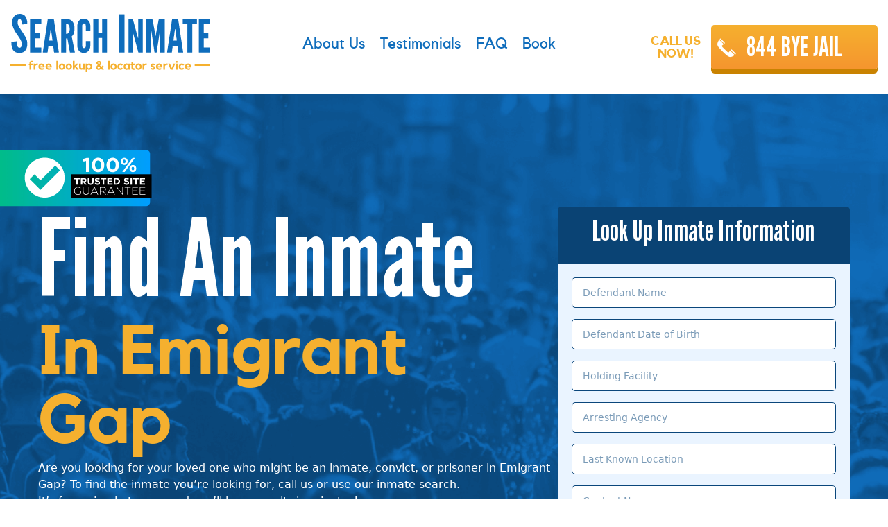

--- FILE ---
content_type: text/html; charset=UTF-8
request_url: https://searchinmate.com/locator/emigrant-gap/
body_size: 16494
content:
<!DOCTYPE html>
<html lang="en-US">
<head >
<meta charset="UTF-8" />
<script type="text/javascript">
/* <![CDATA[ */
 var gform;gform||(document.addEventListener("gform_main_scripts_loaded",function(){gform.scriptsLoaded=!0}),window.addEventListener("DOMContentLoaded",function(){gform.domLoaded=!0}),gform={domLoaded:!1,scriptsLoaded:!1,initializeOnLoaded:function(o){gform.domLoaded&&gform.scriptsLoaded?o():!gform.domLoaded&&gform.scriptsLoaded?window.addEventListener("DOMContentLoaded",o):document.addEventListener("gform_main_scripts_loaded",o)},hooks:{action:{},filter:{}},addAction:function(o,n,r,t){gform.addHook("action",o,n,r,t)},addFilter:function(o,n,r,t){gform.addHook("filter",o,n,r,t)},doAction:function(o){gform.doHook("action",o,arguments)},applyFilters:function(o){return gform.doHook("filter",o,arguments)},removeAction:function(o,n){gform.removeHook("action",o,n)},removeFilter:function(o,n,r){gform.removeHook("filter",o,n,r)},addHook:function(o,n,r,t,i){null==gform.hooks[o][n]&&(gform.hooks[o][n]=[]);var e=gform.hooks[o][n];null==i&&(i=n+"_"+e.length),gform.hooks[o][n].push({tag:i,callable:r,priority:t=null==t?10:t})},doHook:function(n,o,r){var t;if(r=Array.prototype.slice.call(r,1),null!=gform.hooks[n][o]&&((o=gform.hooks[n][o]).sort(function(o,n){return o.priority-n.priority}),o.forEach(function(o){"function"!=typeof(t=o.callable)&&(t=window[t]),"action"==n?t.apply(null,r):r[0]=t.apply(null,r)})),"filter"==n)return r[0]},removeHook:function(o,n,t,i){var r;null!=gform.hooks[o][n]&&(r=(r=gform.hooks[o][n]).filter(function(o,n,r){return!!(null!=i&&i!=o.tag||null!=t&&t!=o.priority)}),gform.hooks[o][n]=r)}}); 
/* ]]> */
</script>

<meta name="description" content="Use our fast &amp; free California inmate locator to find an inmate in Emigrant Gap.  Get detailed prisoner information in minutes." />
<meta name="viewport" content="width=device-width, initial-scale=1" />
<title>Find An Inmate in Emigrant Gap, California &#8211; SearchInmate.com</title>
<meta name='robots' content='max-image-preview:large' />
<link rel='dns-prefetch' href='//cdn.jsdelivr.net' />
<link rel='dns-prefetch' href='//fonts.googleapis.com' />
<link rel="alternate" type="application/rss+xml" title=" &raquo; Feed" href="https://searchinmate.com/feed/" />
<link rel="alternate" type="application/rss+xml" title=" &raquo; Comments Feed" href="https://searchinmate.com/comments/feed/" />
<link rel="alternate" title="oEmbed (JSON)" type="application/json+oembed" href="https://searchinmate.com/wp-json/oembed/1.0/embed?url=https%3A%2F%2Fsearchinmate.com%2Flocator%2Femigrant-gap%2F" />
<link rel="alternate" title="oEmbed (XML)" type="text/xml+oembed" href="https://searchinmate.com/wp-json/oembed/1.0/embed?url=https%3A%2F%2Fsearchinmate.com%2Flocator%2Femigrant-gap%2F&#038;format=xml" />
<link rel="canonical" href="https://searchinmate.com/locator/emigrant-gap/" />
<style id='wp-img-auto-sizes-contain-inline-css' type='text/css'>
img:is([sizes=auto i],[sizes^="auto," i]){contain-intrinsic-size:3000px 1500px}
/*# sourceURL=wp-img-auto-sizes-contain-inline-css */
</style>
<link rel='stylesheet' id='local-seo-help-css' href='https://searchinmate.com/wp-content/themes/search-inmate/style.css?ver=1.0.0' type='text/css' media='all' />
<style id='wp-emoji-styles-inline-css' type='text/css'>

	img.wp-smiley, img.emoji {
		display: inline !important;
		border: none !important;
		box-shadow: none !important;
		height: 1em !important;
		width: 1em !important;
		margin: 0 0.07em !important;
		vertical-align: -0.1em !important;
		background: none !important;
		padding: 0 !important;
	}
/*# sourceURL=wp-emoji-styles-inline-css */
</style>
<style id='wp-block-library-inline-css' type='text/css'>
:root{--wp-block-synced-color:#7a00df;--wp-block-synced-color--rgb:122,0,223;--wp-bound-block-color:var(--wp-block-synced-color);--wp-editor-canvas-background:#ddd;--wp-admin-theme-color:#007cba;--wp-admin-theme-color--rgb:0,124,186;--wp-admin-theme-color-darker-10:#006ba1;--wp-admin-theme-color-darker-10--rgb:0,107,160.5;--wp-admin-theme-color-darker-20:#005a87;--wp-admin-theme-color-darker-20--rgb:0,90,135;--wp-admin-border-width-focus:2px}@media (min-resolution:192dpi){:root{--wp-admin-border-width-focus:1.5px}}.wp-element-button{cursor:pointer}:root .has-very-light-gray-background-color{background-color:#eee}:root .has-very-dark-gray-background-color{background-color:#313131}:root .has-very-light-gray-color{color:#eee}:root .has-very-dark-gray-color{color:#313131}:root .has-vivid-green-cyan-to-vivid-cyan-blue-gradient-background{background:linear-gradient(135deg,#00d084,#0693e3)}:root .has-purple-crush-gradient-background{background:linear-gradient(135deg,#34e2e4,#4721fb 50%,#ab1dfe)}:root .has-hazy-dawn-gradient-background{background:linear-gradient(135deg,#faaca8,#dad0ec)}:root .has-subdued-olive-gradient-background{background:linear-gradient(135deg,#fafae1,#67a671)}:root .has-atomic-cream-gradient-background{background:linear-gradient(135deg,#fdd79a,#004a59)}:root .has-nightshade-gradient-background{background:linear-gradient(135deg,#330968,#31cdcf)}:root .has-midnight-gradient-background{background:linear-gradient(135deg,#020381,#2874fc)}:root{--wp--preset--font-size--normal:16px;--wp--preset--font-size--huge:42px}.has-regular-font-size{font-size:1em}.has-larger-font-size{font-size:2.625em}.has-normal-font-size{font-size:var(--wp--preset--font-size--normal)}.has-huge-font-size{font-size:var(--wp--preset--font-size--huge)}.has-text-align-center{text-align:center}.has-text-align-left{text-align:left}.has-text-align-right{text-align:right}.has-fit-text{white-space:nowrap!important}#end-resizable-editor-section{display:none}.aligncenter{clear:both}.items-justified-left{justify-content:flex-start}.items-justified-center{justify-content:center}.items-justified-right{justify-content:flex-end}.items-justified-space-between{justify-content:space-between}.screen-reader-text{border:0;clip-path:inset(50%);height:1px;margin:-1px;overflow:hidden;padding:0;position:absolute;width:1px;word-wrap:normal!important}.screen-reader-text:focus{background-color:#ddd;clip-path:none;color:#444;display:block;font-size:1em;height:auto;left:5px;line-height:normal;padding:15px 23px 14px;text-decoration:none;top:5px;width:auto;z-index:100000}html :where(.has-border-color){border-style:solid}html :where([style*=border-top-color]){border-top-style:solid}html :where([style*=border-right-color]){border-right-style:solid}html :where([style*=border-bottom-color]){border-bottom-style:solid}html :where([style*=border-left-color]){border-left-style:solid}html :where([style*=border-width]){border-style:solid}html :where([style*=border-top-width]){border-top-style:solid}html :where([style*=border-right-width]){border-right-style:solid}html :where([style*=border-bottom-width]){border-bottom-style:solid}html :where([style*=border-left-width]){border-left-style:solid}html :where(img[class*=wp-image-]){height:auto;max-width:100%}:where(figure){margin:0 0 1em}html :where(.is-position-sticky){--wp-admin--admin-bar--position-offset:var(--wp-admin--admin-bar--height,0px)}@media screen and (max-width:600px){html :where(.is-position-sticky){--wp-admin--admin-bar--position-offset:0px}}

/*# sourceURL=wp-block-library-inline-css */
</style><style id='global-styles-inline-css' type='text/css'>
:root{--wp--preset--aspect-ratio--square: 1;--wp--preset--aspect-ratio--4-3: 4/3;--wp--preset--aspect-ratio--3-4: 3/4;--wp--preset--aspect-ratio--3-2: 3/2;--wp--preset--aspect-ratio--2-3: 2/3;--wp--preset--aspect-ratio--16-9: 16/9;--wp--preset--aspect-ratio--9-16: 9/16;--wp--preset--color--black: #000000;--wp--preset--color--cyan-bluish-gray: #abb8c3;--wp--preset--color--white: #ffffff;--wp--preset--color--pale-pink: #f78da7;--wp--preset--color--vivid-red: #cf2e2e;--wp--preset--color--luminous-vivid-orange: #ff6900;--wp--preset--color--luminous-vivid-amber: #fcb900;--wp--preset--color--light-green-cyan: #7bdcb5;--wp--preset--color--vivid-green-cyan: #00d084;--wp--preset--color--pale-cyan-blue: #8ed1fc;--wp--preset--color--vivid-cyan-blue: #0693e3;--wp--preset--color--vivid-purple: #9b51e0;--wp--preset--gradient--vivid-cyan-blue-to-vivid-purple: linear-gradient(135deg,rgb(6,147,227) 0%,rgb(155,81,224) 100%);--wp--preset--gradient--light-green-cyan-to-vivid-green-cyan: linear-gradient(135deg,rgb(122,220,180) 0%,rgb(0,208,130) 100%);--wp--preset--gradient--luminous-vivid-amber-to-luminous-vivid-orange: linear-gradient(135deg,rgb(252,185,0) 0%,rgb(255,105,0) 100%);--wp--preset--gradient--luminous-vivid-orange-to-vivid-red: linear-gradient(135deg,rgb(255,105,0) 0%,rgb(207,46,46) 100%);--wp--preset--gradient--very-light-gray-to-cyan-bluish-gray: linear-gradient(135deg,rgb(238,238,238) 0%,rgb(169,184,195) 100%);--wp--preset--gradient--cool-to-warm-spectrum: linear-gradient(135deg,rgb(74,234,220) 0%,rgb(151,120,209) 20%,rgb(207,42,186) 40%,rgb(238,44,130) 60%,rgb(251,105,98) 80%,rgb(254,248,76) 100%);--wp--preset--gradient--blush-light-purple: linear-gradient(135deg,rgb(255,206,236) 0%,rgb(152,150,240) 100%);--wp--preset--gradient--blush-bordeaux: linear-gradient(135deg,rgb(254,205,165) 0%,rgb(254,45,45) 50%,rgb(107,0,62) 100%);--wp--preset--gradient--luminous-dusk: linear-gradient(135deg,rgb(255,203,112) 0%,rgb(199,81,192) 50%,rgb(65,88,208) 100%);--wp--preset--gradient--pale-ocean: linear-gradient(135deg,rgb(255,245,203) 0%,rgb(182,227,212) 50%,rgb(51,167,181) 100%);--wp--preset--gradient--electric-grass: linear-gradient(135deg,rgb(202,248,128) 0%,rgb(113,206,126) 100%);--wp--preset--gradient--midnight: linear-gradient(135deg,rgb(2,3,129) 0%,rgb(40,116,252) 100%);--wp--preset--font-size--small: 13px;--wp--preset--font-size--medium: 20px;--wp--preset--font-size--large: 36px;--wp--preset--font-size--x-large: 42px;--wp--preset--spacing--20: 0.44rem;--wp--preset--spacing--30: 0.67rem;--wp--preset--spacing--40: 1rem;--wp--preset--spacing--50: 1.5rem;--wp--preset--spacing--60: 2.25rem;--wp--preset--spacing--70: 3.38rem;--wp--preset--spacing--80: 5.06rem;--wp--preset--shadow--natural: 6px 6px 9px rgba(0, 0, 0, 0.2);--wp--preset--shadow--deep: 12px 12px 50px rgba(0, 0, 0, 0.4);--wp--preset--shadow--sharp: 6px 6px 0px rgba(0, 0, 0, 0.2);--wp--preset--shadow--outlined: 6px 6px 0px -3px rgb(255, 255, 255), 6px 6px rgb(0, 0, 0);--wp--preset--shadow--crisp: 6px 6px 0px rgb(0, 0, 0);}:where(.is-layout-flex){gap: 0.5em;}:where(.is-layout-grid){gap: 0.5em;}body .is-layout-flex{display: flex;}.is-layout-flex{flex-wrap: wrap;align-items: center;}.is-layout-flex > :is(*, div){margin: 0;}body .is-layout-grid{display: grid;}.is-layout-grid > :is(*, div){margin: 0;}:where(.wp-block-columns.is-layout-flex){gap: 2em;}:where(.wp-block-columns.is-layout-grid){gap: 2em;}:where(.wp-block-post-template.is-layout-flex){gap: 1.25em;}:where(.wp-block-post-template.is-layout-grid){gap: 1.25em;}.has-black-color{color: var(--wp--preset--color--black) !important;}.has-cyan-bluish-gray-color{color: var(--wp--preset--color--cyan-bluish-gray) !important;}.has-white-color{color: var(--wp--preset--color--white) !important;}.has-pale-pink-color{color: var(--wp--preset--color--pale-pink) !important;}.has-vivid-red-color{color: var(--wp--preset--color--vivid-red) !important;}.has-luminous-vivid-orange-color{color: var(--wp--preset--color--luminous-vivid-orange) !important;}.has-luminous-vivid-amber-color{color: var(--wp--preset--color--luminous-vivid-amber) !important;}.has-light-green-cyan-color{color: var(--wp--preset--color--light-green-cyan) !important;}.has-vivid-green-cyan-color{color: var(--wp--preset--color--vivid-green-cyan) !important;}.has-pale-cyan-blue-color{color: var(--wp--preset--color--pale-cyan-blue) !important;}.has-vivid-cyan-blue-color{color: var(--wp--preset--color--vivid-cyan-blue) !important;}.has-vivid-purple-color{color: var(--wp--preset--color--vivid-purple) !important;}.has-black-background-color{background-color: var(--wp--preset--color--black) !important;}.has-cyan-bluish-gray-background-color{background-color: var(--wp--preset--color--cyan-bluish-gray) !important;}.has-white-background-color{background-color: var(--wp--preset--color--white) !important;}.has-pale-pink-background-color{background-color: var(--wp--preset--color--pale-pink) !important;}.has-vivid-red-background-color{background-color: var(--wp--preset--color--vivid-red) !important;}.has-luminous-vivid-orange-background-color{background-color: var(--wp--preset--color--luminous-vivid-orange) !important;}.has-luminous-vivid-amber-background-color{background-color: var(--wp--preset--color--luminous-vivid-amber) !important;}.has-light-green-cyan-background-color{background-color: var(--wp--preset--color--light-green-cyan) !important;}.has-vivid-green-cyan-background-color{background-color: var(--wp--preset--color--vivid-green-cyan) !important;}.has-pale-cyan-blue-background-color{background-color: var(--wp--preset--color--pale-cyan-blue) !important;}.has-vivid-cyan-blue-background-color{background-color: var(--wp--preset--color--vivid-cyan-blue) !important;}.has-vivid-purple-background-color{background-color: var(--wp--preset--color--vivid-purple) !important;}.has-black-border-color{border-color: var(--wp--preset--color--black) !important;}.has-cyan-bluish-gray-border-color{border-color: var(--wp--preset--color--cyan-bluish-gray) !important;}.has-white-border-color{border-color: var(--wp--preset--color--white) !important;}.has-pale-pink-border-color{border-color: var(--wp--preset--color--pale-pink) !important;}.has-vivid-red-border-color{border-color: var(--wp--preset--color--vivid-red) !important;}.has-luminous-vivid-orange-border-color{border-color: var(--wp--preset--color--luminous-vivid-orange) !important;}.has-luminous-vivid-amber-border-color{border-color: var(--wp--preset--color--luminous-vivid-amber) !important;}.has-light-green-cyan-border-color{border-color: var(--wp--preset--color--light-green-cyan) !important;}.has-vivid-green-cyan-border-color{border-color: var(--wp--preset--color--vivid-green-cyan) !important;}.has-pale-cyan-blue-border-color{border-color: var(--wp--preset--color--pale-cyan-blue) !important;}.has-vivid-cyan-blue-border-color{border-color: var(--wp--preset--color--vivid-cyan-blue) !important;}.has-vivid-purple-border-color{border-color: var(--wp--preset--color--vivid-purple) !important;}.has-vivid-cyan-blue-to-vivid-purple-gradient-background{background: var(--wp--preset--gradient--vivid-cyan-blue-to-vivid-purple) !important;}.has-light-green-cyan-to-vivid-green-cyan-gradient-background{background: var(--wp--preset--gradient--light-green-cyan-to-vivid-green-cyan) !important;}.has-luminous-vivid-amber-to-luminous-vivid-orange-gradient-background{background: var(--wp--preset--gradient--luminous-vivid-amber-to-luminous-vivid-orange) !important;}.has-luminous-vivid-orange-to-vivid-red-gradient-background{background: var(--wp--preset--gradient--luminous-vivid-orange-to-vivid-red) !important;}.has-very-light-gray-to-cyan-bluish-gray-gradient-background{background: var(--wp--preset--gradient--very-light-gray-to-cyan-bluish-gray) !important;}.has-cool-to-warm-spectrum-gradient-background{background: var(--wp--preset--gradient--cool-to-warm-spectrum) !important;}.has-blush-light-purple-gradient-background{background: var(--wp--preset--gradient--blush-light-purple) !important;}.has-blush-bordeaux-gradient-background{background: var(--wp--preset--gradient--blush-bordeaux) !important;}.has-luminous-dusk-gradient-background{background: var(--wp--preset--gradient--luminous-dusk) !important;}.has-pale-ocean-gradient-background{background: var(--wp--preset--gradient--pale-ocean) !important;}.has-electric-grass-gradient-background{background: var(--wp--preset--gradient--electric-grass) !important;}.has-midnight-gradient-background{background: var(--wp--preset--gradient--midnight) !important;}.has-small-font-size{font-size: var(--wp--preset--font-size--small) !important;}.has-medium-font-size{font-size: var(--wp--preset--font-size--medium) !important;}.has-large-font-size{font-size: var(--wp--preset--font-size--large) !important;}.has-x-large-font-size{font-size: var(--wp--preset--font-size--x-large) !important;}
/*# sourceURL=global-styles-inline-css */
</style>

<style id='classic-theme-styles-inline-css' type='text/css'>
/*! This file is auto-generated */
.wp-block-button__link{color:#fff;background-color:#32373c;border-radius:9999px;box-shadow:none;text-decoration:none;padding:calc(.667em + 2px) calc(1.333em + 2px);font-size:1.125em}.wp-block-file__button{background:#32373c;color:#fff;text-decoration:none}
/*# sourceURL=/wp-includes/css/classic-themes.min.css */
</style>
<link rel='stylesheet' id='lsh-fonts-css' href='//fonts.googleapis.com/css?family=Source+Sans+Pro%3A400%2C600%2C700&#038;ver=1.0.0' type='text/css' media='all' />
<link rel='stylesheet' id='dashicons-css' href='https://searchinmate.com/wp-includes/css/dashicons.min.css?ver=6.9' type='text/css' media='all' />
<link rel='stylesheet' id='slick-css-css' href='//cdn.jsdelivr.net/npm/slick-carousel@1.8.1/slick/slick.css?ver=1.0.0' type='text/css' media='all' />
<link rel='stylesheet' id='gform_basic-css' href='https://searchinmate.com/wp-content/plugins/gravityforms/assets/css/dist/basic.min.css?ver=2.7.17' type='text/css' media='all' />
<link rel='stylesheet' id='gform_theme_components-css' href='https://searchinmate.com/wp-content/plugins/gravityforms/assets/css/dist/theme-components.min.css?ver=2.7.17' type='text/css' media='all' />
<link rel='stylesheet' id='gform_theme_ie11-css' href='https://searchinmate.com/wp-content/plugins/gravityforms/assets/css/dist/theme-ie11.min.css?ver=2.7.17' type='text/css' media='all' />
<link rel='stylesheet' id='gform_theme-css' href='https://searchinmate.com/wp-content/plugins/gravityforms/assets/css/dist/theme.min.css?ver=2.7.17' type='text/css' media='all' />
<script type="text/javascript" src="https://searchinmate.com/wp-includes/js/jquery/jquery.min.js?ver=3.7.1" id="jquery-core-js"></script>
<script type="text/javascript" src="https://searchinmate.com/wp-includes/js/jquery/jquery-migrate.min.js?ver=3.4.1" id="jquery-migrate-js"></script>
<script type="text/javascript" defer='defer' src="https://searchinmate.com/wp-content/plugins/gravityforms/js/jquery.json.min.js?ver=2.7.17" id="gform_json-js"></script>
<script type="text/javascript" id="gform_gravityforms-js-extra">
/* <![CDATA[ */
var gf_global = {"gf_currency_config":{"name":"U.S. Dollar","symbol_left":"$","symbol_right":"","symbol_padding":"","thousand_separator":",","decimal_separator":".","decimals":2,"code":"USD"},"base_url":"https://searchinmate.com/wp-content/plugins/gravityforms","number_formats":[],"spinnerUrl":"https://searchinmate.com/wp-content/plugins/gravityforms/images/spinner.svg","version_hash":"c70c575962b5e07e9900f91b15629c6d","strings":{"newRowAdded":"New row added.","rowRemoved":"Row removed","formSaved":"The form has been saved.  The content contains the link to return and complete the form."}};
var gf_global = {"gf_currency_config":{"name":"U.S. Dollar","symbol_left":"$","symbol_right":"","symbol_padding":"","thousand_separator":",","decimal_separator":".","decimals":2,"code":"USD"},"base_url":"https://searchinmate.com/wp-content/plugins/gravityforms","number_formats":[],"spinnerUrl":"https://searchinmate.com/wp-content/plugins/gravityforms/images/spinner.svg","version_hash":"c70c575962b5e07e9900f91b15629c6d","strings":{"newRowAdded":"New row added.","rowRemoved":"Row removed","formSaved":"The form has been saved.  The content contains the link to return and complete the form."}};
var gform_i18n = {"datepicker":{"days":{"monday":"Mo","tuesday":"Tu","wednesday":"We","thursday":"Th","friday":"Fr","saturday":"Sa","sunday":"Su"},"months":{"january":"January","february":"February","march":"March","april":"April","may":"May","june":"June","july":"July","august":"August","september":"September","october":"October","november":"November","december":"December"},"firstDay":1,"iconText":"Select date"}};
var gf_legacy_multi = {"1":"","2":""};
var gform_gravityforms = {"strings":{"invalid_file_extension":"This type of file is not allowed. Must be one of the following:","delete_file":"Delete this file","in_progress":"in progress","file_exceeds_limit":"File exceeds size limit","illegal_extension":"This type of file is not allowed.","max_reached":"Maximum number of files reached","unknown_error":"There was a problem while saving the file on the server","currently_uploading":"Please wait for the uploading to complete","cancel":"Cancel","cancel_upload":"Cancel this upload","cancelled":"Cancelled"},"vars":{"images_url":"https://searchinmate.com/wp-content/plugins/gravityforms/images"}};
//# sourceURL=gform_gravityforms-js-extra
/* ]]> */
</script>
<script type="text/javascript" id="gform_gravityforms-js-before">
/* <![CDATA[ */

//# sourceURL=gform_gravityforms-js-before
/* ]]> */
</script>
<script type="text/javascript" defer='defer' src="https://searchinmate.com/wp-content/plugins/gravityforms/js/gravityforms.min.js?ver=2.7.17" id="gform_gravityforms-js"></script>
<script type="text/javascript" defer='defer' src="https://searchinmate.com/wp-content/plugins/gravityforms/assets/js/dist/utils.min.js?ver=59d951b75d934ae23e0ea7f9776264aa" id="gform_gravityforms_utils-js"></script>
<link rel="https://api.w.org/" href="https://searchinmate.com/wp-json/" /><link rel="alternate" title="JSON" type="application/json" href="https://searchinmate.com/wp-json/wp/v2/pages/1147" /><link rel="EditURI" type="application/rsd+xml" title="RSD" href="https://searchinmate.com/xmlrpc.php?rsd" />
<!-- start Simple Custom CSS and JS -->
<script type="text/javascript">
function inmateFormHover(element) {
	element.src = "/wp-content/uploads/2022/01/Request-Info-HOV.png";
	console.log("hover");
}

function inmateFormUnhover(element) {
	element.src = "/wp-content/uploads/2022/01/RequestInfoButton2.png";
	console.log("unhover");
}

window.onload = function () {

	buttons = document.querySelectorAll("#gform_submit_button_1");

	buttons.forEach(function (button) {
		button.setAttribute("onmouseover", "inmateFormHover(this);");
		button.setAttribute("onmouseout", "inmateFormUnhover(this);");
	});
};

</script>
<!-- end Simple Custom CSS and JS -->
<!-- Global site tag (gtag.js) - Google Analytics -->
<script async src="https://www.googletagmanager.com/gtag/js?id=G-HY0SG10LLK"></script>
<script>
  window.dataLayer = window.dataLayer || [];
  function gtag(){dataLayer.push(arguments);}
  gtag('js', new Date());

  gtag('config', 'G-HY0SG10LLK');
</script>
<script type="text/javascript">add_filter( 'gform_field_value_refurl', 'populate_referral_url');
 
function populate_referral_url( $form ){
    // Grab URL from HTTP Server Var and put it into a variable
    $refurl = $_SERVER['HTTP_REFERER'];
    GFCommon::log_debug( __METHOD__ . "(): HTTP_REFERER value returned by the server: {$refurl}" );
 
    // Return that value to the form
    return esc_url_raw($refurl);
}</script>
<script type='application/ld+json'> 
{
  "@context": "http://www.schema.org",
  "@type": "WebSite",
  "name": "Search Inmate",
  "alternateName": "SearchInmate.com",
  "url": "https://searchinmate.com"
}
 </script><link rel="pingback" href="https://searchinmate.com/xmlrpc.php" />
<link href="https://cdn.jsdelivr.net/npm/bootstrap@5.1.3/dist/css/bootstrap.min.css" rel="stylesheet"
    integrity="sha384-1BmE4kWBq78iYhFldvKuhfTAU6auU8tT94WrHftjDbrCEXSU1oBoqyl2QvZ6jIW3" crossorigin="anonymous"><style type="text/css">.site-title a { background: url(https://searchinmate.com/wp-content/uploads/2021/08/si-logo.png) no-repeat !important; }</style>
<link rel="icon" href="https://searchinmate.com/wp-content/uploads/2022/01/cropped-favicon-32x32.png" sizes="32x32" />
<link rel="icon" href="https://searchinmate.com/wp-content/uploads/2022/01/cropped-favicon-192x192.png" sizes="192x192" />
<link rel="apple-touch-icon" href="https://searchinmate.com/wp-content/uploads/2022/01/cropped-favicon-180x180.png" />
<meta name="msapplication-TileImage" content="https://searchinmate.com/wp-content/uploads/2022/01/cropped-favicon-270x270.png" />
<style id="sccss">/* Enter Your Custom CSS Here */

.review-title {
	color: #F5B02E;
}
.slider-review-wrap .slick-slide {
	padding: 7.5px;
}

.slider-review-wrap .review-content {
	padding: 15px;
	border: 1px solid;
}
.slider-review-wrap .review-content a {
	color: #F5B02E;
}
.slider-review-wrap .slick-dots {
	  margin: 0 auto;
    text-align: center;
}
.slider-review-wrap .slick-dots li {
		display: inline-block;
    margin: 0 7.5px;
}

.slider-review-wrap .slick-dots li button {
	  font-size: 0 !important;
    border-radius: 50%;
    padding: 4px;
		opacity: 0.5;
}
.slider-review-wrap .slick-dots li.slick-active button {
	opacity: 1;
}

.slider-review-wrap .slick-arrow {
		font-size: 0;
    position: absolute;
    top: 40%;
		border-radius: 50%;
    padding: 0;
    z-index: 9999999;
}
.slider-review-wrap .slick-arrow:hover,
.slider-review-wrap .slick-arrow:focus {
	background-color: #F5B02E;
}

.slider-review-wrap .slick-arrow::before {
	font-family:'dashicons';
	font-size: 20px;
	display: block;
	line-height: 1;
}
.slider-review-wrap .slick-arrow.slick-prev {
	left: 0;
}

.slider-review-wrap .slick-arrow.slick-next {
	right: 0;
}

.slider-review-wrap .slick-arrow.slick-next::before {
	content:'\f345';
	padding: 5px 6px;
  margin-right: -2px;
}

.slider-review-wrap .slick-arrow.slick-prev::before {
	content:'\f341';
	padding: 5px 6px;
  margin-left: -2px;
}

#thank-you-row .fl-row-content-wrap {
	min-height: 80vh;
}


/**book page**/
.fl-module-rich-text.disp-ilflex p {
	line-height: 1;
	display: inline-flex;
}

.book.slider-review-wrap .review-img {
    width: 58px;
    height: 58px;
    text-align: center;
    border-radius: 50%;
    background: #0A4374;
	  color: #fff !important;
}
.book.slider-review-wrap .review-src {
    position: absolute;
    right: 45px;
    top: 10px;
}
.book.slider-review-wrap .review-src span {
    position: relative;
    font-size: 0;
}
.book.slider-review-wrap .review-src .review-Google::before {
    content: '';
    background: url('/wp-content/uploads/2021/09/google-icon.png');
    width: 34px;
    height: 35px;
    background-size: cover;
}

.book.slider-review-wrap .review-src .review-Amazon::before {
    content: '';
    background: url('/wp-content/uploads/2021/09/Image-134.png');
    width: 34px;
    height: 35px;
    background-size: cover;
}
.book.slider-review-wrap .review-src span::before {
	  position: absolute;
    font-family: 'dashicons';
    font-size: 40px;
    line-height: 1;
}
.book.slider-review-wrap .review-container {
    background: #EDF6FF;
    border: 1px solid #DDEDFE;
    position: relative;
/*     margin: 30px 15px; */
    display: inline-block;
    vertical-align: top; 
		border-radius: 5px;
		padding: 25px 30px;
}
.book.slider-review-wrap .review-content {
    border: unset;
		padding: 0;
}

.book.slider-review-wrap .review-img, 
.book.slider-review-wrap .review-title-container {
    display: inline-block;
    vertical-align: top;
}
.book.slider-review-wrap button {
	background-color:#0a4374;
}
.book.slider-review-wrap button::before {
	color: #fff;
}
.book.slider-review-wrap .slick-dots {
	margin-top: 30px;
}

.book.slider-review-wrap .review-img {
	position: relative;
}

.book.slider-review-wrap .review-img span {
	position: absolute;
	top: 25%;
	left: 41%;
}

#faq .fl-accordion-item:nth-of-type(2) {
	display: none;
}

@media only screen and (max-width: 1024px){
	#thank-you-row .fl-row-content-wrap {
		min-height: 80vh;
	}
}
@media only screen and (max-width: 768px){
	#book-banner .fl-row-content-wrap {
		background-position: 60% center;
	}
	#book-banner .fl-col:last-of-type {
		max-width: 100%;
		padding-bottom: 50px;
	}
	#book-banner .fl-module-photo:not(#trusted-banner) .fl-photo,
	#book-banner .fl-module-rich-text .fl-rich-text,
	#book-banner .fl-module-button .fl-button-wrap {
		text-align: center;
	}
	
}
@media only screen and (max-width: 568px){
	#book-banner .fl-col:last-of-type {
		max-width: 100%;
		padding-bottom: 0;
	}
}
@media only screen and (max-width: 480px){
	#thank-you-row .fl-row-content-wrap {
		min-height: 60vh;
	}
	#thank-you-row p {
		font-size: 18px;
	}
}

.before-footer-form h3, .top-banner-form div h3 {
    font-size: 42px;
    color: #fff;
    margin-bottom: -25px;
    padding: 10px;
}
.top-banner {
    background: url("https://searchinmate.com/wp-content/uploads/2021/08/hero-home-banner.png");
        background-repeat: repeat;
        background-size: auto;
    padding: 80px 0px;
    background-repeat: no-repeat;
    background-size: cover;
}
</style></head>
<body class="wp-singular page-template page-template-full-width page-template-full-width-php page page-id-1147 page-child parent-pageid-454 wp-theme-genesis wp-child-theme-search-inmate custom-header header-image full-width-content genesis-breadcrumbs-hidden genesis-footer-widgets-visible pc-full" itemscope itemtype="https://schema.org/WebPage"><div class="site-container"><ul class="genesis-skip-link"><li><a href="#genesis-content" class="screen-reader-shortcut"> Skip to main content</a></li><li><a href="#genesis-footer-widgets" class="screen-reader-shortcut"> Skip to footer</a></li></ul><div class="before-header"><div class="wrap"><section id="custom_html-3" class="widget_text widget widget_custom_html"><div class="widget_text widget-wrap"><div class="textwidget custom-html-widget"><div class="cta-head">
	<div class="cta-btn">
		<a class="cta-yellow-btn" href="tel:8442935245">844 BYE JAIL</a>
	</div>
</div></div></div></section>
</div></div><header class="site-header" itemscope itemtype="https://schema.org/WPHeader"><div class="wrap"><div class="title-area"><p class="site-title" itemprop="headline"><a href="https://searchinmate.com/"></a></p></div><div class="widget-area header-widget-area"><section id="nav_menu-2" class="widget widget_nav_menu"><div class="widget-wrap"><nav class="nav-header" itemscope itemtype="https://schema.org/SiteNavigationElement"><ul id="menu-main-menu" class="menu genesis-nav-menu js-superfish"><li id="menu-item-19" class="menu-item menu-item-type-post_type menu-item-object-page menu-item-19"><a href="https://searchinmate.com/about-us/" itemprop="url"><span itemprop="name">About Us</span></a></li>
<li id="menu-item-18" class="menu-item menu-item-type-post_type menu-item-object-page menu-item-18"><a href="https://searchinmate.com/testimonials/" itemprop="url"><span itemprop="name">Testimonials</span></a></li>
<li id="menu-item-17" class="menu-item menu-item-type-post_type menu-item-object-page menu-item-17"><a href="https://searchinmate.com/faq/" itemprop="url"><span itemprop="name">FAQ</span></a></li>
<li id="menu-item-177" class="menu-item menu-item-type-post_type menu-item-object-page menu-item-177"><a href="https://searchinmate.com/book/" itemprop="url"><span itemprop="name">Book</span></a></li>
</ul></nav></div></section>
<section id="custom_html-2" class="widget_text widget widget_custom_html"><div class="widget_text widget-wrap"><div class="textwidget custom-html-widget"><div class="cta-head">
	<div class="cta-text">
		CALL US<br/> NOW!
	</div>
	<div class="cta-btn">
		<a class="cta-yellow-btn" href="tel:8442935245">844 BYE JAIL</a>
	</div>
</div></div></div></section>
</div></div></header><div class="site-inner"><div class="content-sidebar-wrap"><main class="content" id="genesis-content"><article class="post-1147 page type-page status-publish entry" aria-label="Find An Inmate In Emigrant Gap" itemscope itemtype="https://schema.org/CreativeWork"><header class="entry-header"></header><div class="entry-content" itemprop="text"><p><script src="https://cdn.jsdelivr.net/npm/bootstrap@5.1.3/dist/js/bootstrap.bundle.min.js" integrity="sha384-ka7Sk0Gln4gmtz2MlQnikT1wXgYsOg+OMhuP+IlRH9sENBO0LRn5q+8nbTov4+1p" crossorigin="anonymous"><span style="display: inline-block; width: 0px; overflow: hidden; line-height: 0;" data-mce-type="bookmark" class="mce_SELRES_start">﻿</span><span style="display: inline-block; width: 0px; overflow: hidden; line-height: 0;" data-mce-type="bookmark" class="mce_SELRES_start">﻿</span></script></p>
<div class="top-banner">
<p><img decoding="async" src="/wp-content/uploads/2021/08/trusted-banner.png" /></p>
<div class="top-banner-content">
<div id="top-banner-header">
<h1>Find An Inmate</h1>
<h2>In Emigrant Gap</h2>
<p>Are you looking for your loved one who might be an inmate, convict, or prisoner in Emigrant Gap? To find the inmate you&#8217;re looking for, call us or use our inmate search.<br />
It&#8217;s free, simple to use, and you&#8217;ll have results in minutes!</p>
<div><img decoding="async" src="http://searchinmate.com/wp-content/uploads/2022/01/inmate-counter-trust-pilot.png" alt="trustpilot logo" /></div>
</div>
<div class="top-banner-form">
<div class="top-banner-form-title">
<h3>Look Up Inmate Information</h3>
<p><!-- gravity_form( 1, false, false, false, '', false ); --><br />

                <div class='gf_browser_chrome gform_wrapper gravity-theme gform-theme--no-framework gform_submit_button_1_wrapper' data-form-theme='gravity-theme' data-form-index='0' id='gform_wrapper_1' ><form method='post' enctype='multipart/form-data'  id='gform_1' class='gform_submit_button_1' action='/locator/emigrant-gap/' data-formid='1' >
                        <div class='gform-body gform_body'><div id='gform_fields_1' class='gform_fields top_label form_sublabel_below description_below'><div id="field_1_1"  class="gfield gfield--type-text gfield_contains_required field_sublabel_below gfield--no-description field_description_below hidden_label gfield_visibility_visible"  data-js-reload="field_1_1"><label class='gfield_label gform-field-label' for='input_1_1' >Defendant Name<span class="gfield_required"><span class="gfield_required gfield_required_text">(Required)</span></span></label><div class='ginput_container ginput_container_text'><input name='input_1' id='input_1_1' type='text' value='' class='large'    placeholder='Defendant Name' aria-required="true" aria-invalid="false"   /> </div></div><div id="field_1_2"  class="gfield gfield--type-date gfield--input-type-datepicker gfield--datepicker-no-icon gfield--width-full gfield_contains_required field_sublabel_below gfield--no-description field_description_below hidden_label gfield_visibility_visible"  data-js-reload="field_1_2"><label class='gfield_label gform-field-label' for='input_1_2' >Date<span class="gfield_required"><span class="gfield_required gfield_required_text">(Required)</span></span></label><div class='ginput_container ginput_container_date'>
                            <input name='input_2' id='input_1_2' type='text' value='' class='datepicker gform-datepicker mdy datepicker_no_icon gdatepicker-no-icon'   placeholder='Defendant Date of Birth' aria-describedby="input_1_2_date_format" aria-invalid="false" aria-required="true"/>
                            <span id='input_1_2_date_format' class='screen-reader-text'>MM slash DD slash YYYY</span>
                        </div>
                        <input type='hidden' id='gforms_calendar_icon_input_1_2' class='gform_hidden' value='https://searchinmate.com/wp-content/plugins/gravityforms/images/datepicker/datepicker.svg'/></div><div id="field_1_7"  class="gfield gfield--type-text gfield--width-full gfield_contains_required field_sublabel_below gfield--no-description field_description_below hidden_label gfield_visibility_visible"  data-js-reload="field_1_7"><label class='gfield_label gform-field-label' for='input_1_7' >Holding Facility<span class="gfield_required"><span class="gfield_required gfield_required_text">(Required)</span></span></label><div class='ginput_container ginput_container_text'><input name='input_7' id='input_1_7' type='text' value='' class='large'    placeholder='Holding Facility' aria-required="true" aria-invalid="false"   /> </div></div><div id="field_1_8"  class="gfield gfield--type-text gfield--width-full gfield_contains_required field_sublabel_below gfield--no-description field_description_below hidden_label gfield_visibility_visible"  data-js-reload="field_1_8"><label class='gfield_label gform-field-label' for='input_1_8' >Arresting Agency<span class="gfield_required"><span class="gfield_required gfield_required_text">(Required)</span></span></label><div class='ginput_container ginput_container_text'><input name='input_8' id='input_1_8' type='text' value='' class='large'    placeholder='Arresting Agency' aria-required="true" aria-invalid="false"   /> </div></div><div id="field_1_9"  class="gfield gfield--type-text gfield--width-full gfield_contains_required field_sublabel_below gfield--no-description field_description_below hidden_label gfield_visibility_visible"  data-js-reload="field_1_9"><label class='gfield_label gform-field-label' for='input_1_9' >Last Known Location<span class="gfield_required"><span class="gfield_required gfield_required_text">(Required)</span></span></label><div class='ginput_container ginput_container_text'><input name='input_9' id='input_1_9' type='text' value='' class='large'    placeholder='Last Known Location' aria-required="true" aria-invalid="false"   /> </div></div><div id="field_1_3"  class="gfield gfield--type-text gfield--width-full gfield_contains_required field_sublabel_below gfield--no-description field_description_below hidden_label gfield_visibility_visible"  data-js-reload="field_1_3"><label class='gfield_label gform-field-label' for='input_1_3' >Contact Name<span class="gfield_required"><span class="gfield_required gfield_required_text">(Required)</span></span></label><div class='ginput_container ginput_container_text'><input name='input_3' id='input_1_3' type='text' value='' class='large'    placeholder='Contact Name' aria-required="true" aria-invalid="false"   /> </div></div><div id="field_1_4"  class="gfield gfield--type-phone gfield--width-full gfield_contains_required field_sublabel_below gfield--no-description field_description_below hidden_label gfield_visibility_visible"  data-js-reload="field_1_4"><label class='gfield_label gform-field-label' for='input_1_4' >Contact Phone Number<span class="gfield_required"><span class="gfield_required gfield_required_text">(Required)</span></span></label><div class='ginput_container ginput_container_phone'><input name='input_4' id='input_1_4' type='text' value='' class='large'  placeholder='Contact Phone Number' aria-required="true" aria-invalid="false"   /></div></div><div id="field_1_5"  class="gfield gfield--type-email gfield--width-full field_sublabel_below gfield--no-description field_description_below hidden_label gfield_visibility_visible"  data-js-reload="field_1_5"><label class='gfield_label gform-field-label' for='input_1_5' >Contact Email</label><div class='ginput_container ginput_container_email'>
                            <input name='input_5' id='input_1_5' type='text' value='' class='large'   placeholder='Contact Email'  aria-invalid="false"  />
                        </div></div><div id="field_1_6"  class="gfield gfield--type-hidden gfield--width-full gform_hidden field_sublabel_below gfield--no-description field_description_below gfield_visibility_visible"  data-js-reload="field_1_6"><div class='ginput_container ginput_container_text'><input name='input_6' id='input_1_6' type='hidden' class='gform_hidden'  aria-invalid="false" value='' /></div></div></div></div>
        <div class='gform_footer top_label'> <input type='image' src='http://searchinmate.com/wp-content/uploads/2022/01/RequestInfoButton2.png' id='gform_submit_button_1' class='gform_button button gform_image_button' alt='Submit'  onclick='if(window["gf_submitting_1"]){return false;}  window["gf_submitting_1"]=true;  ' onkeypress='if( event.keyCode == 13 ){ if(window["gf_submitting_1"]){return false;} window["gf_submitting_1"]=true;  jQuery("#gform_1").trigger("submit",[true]); }' /> 
            <input type='hidden' class='gform_hidden' name='is_submit_1' value='1' />
            <input type='hidden' class='gform_hidden' name='gform_submit' value='1' />
            
            <input type='hidden' class='gform_hidden' name='gform_unique_id' value='' />
            <input type='hidden' class='gform_hidden' name='state_1' value='WyJbXSIsIjk0MmNlYTMwNDQwYmEzOGFhNzA4YWY2NzFlMzMwYjBiIl0=' />
            <input type='hidden' class='gform_hidden' name='gform_target_page_number_1' id='gform_target_page_number_1' value='0' />
            <input type='hidden' class='gform_hidden' name='gform_source_page_number_1' id='gform_source_page_number_1' value='1' />
            <input type='hidden' name='gform_field_values' value='' />
            
        </div>
                        </form>
                        </div><script type="text/javascript">
/* <![CDATA[ */
 gform.initializeOnLoaded( function() {gformInitSpinner( 1, 'https://searchinmate.com/wp-content/plugins/gravityforms/images/spinner.svg', true );jQuery('#gform_ajax_frame_1').on('load',function(){var contents = jQuery(this).contents().find('*').html();var is_postback = contents.indexOf('GF_AJAX_POSTBACK') >= 0;if(!is_postback){return;}var form_content = jQuery(this).contents().find('#gform_wrapper_1');var is_confirmation = jQuery(this).contents().find('#gform_confirmation_wrapper_1').length > 0;var is_redirect = contents.indexOf('gformRedirect(){') >= 0;var is_form = form_content.length > 0 && ! is_redirect && ! is_confirmation;var mt = parseInt(jQuery('html').css('margin-top'), 10) + parseInt(jQuery('body').css('margin-top'), 10) + 100;if(is_form){jQuery('#gform_wrapper_1').html(form_content.html());if(form_content.hasClass('gform_validation_error')){jQuery('#gform_wrapper_1').addClass('gform_validation_error');} else {jQuery('#gform_wrapper_1').removeClass('gform_validation_error');}setTimeout( function() { /* delay the scroll by 50 milliseconds to fix a bug in chrome */  }, 50 );if(window['gformInitDatepicker']) {gformInitDatepicker();}if(window['gformInitPriceFields']) {gformInitPriceFields();}var current_page = jQuery('#gform_source_page_number_1').val();gformInitSpinner( 1, 'https://searchinmate.com/wp-content/plugins/gravityforms/images/spinner.svg', true );jQuery(document).trigger('gform_page_loaded', [1, current_page]);window['gf_submitting_1'] = false;}else if(!is_redirect){var confirmation_content = jQuery(this).contents().find('.GF_AJAX_POSTBACK').html();if(!confirmation_content){confirmation_content = contents;}setTimeout(function(){jQuery('#gform_wrapper_1').replaceWith(confirmation_content);jQuery(document).trigger('gform_confirmation_loaded', [1]);window['gf_submitting_1'] = false;wp.a11y.speak(jQuery('#gform_confirmation_message_1').text());}, 50);}else{jQuery('#gform_1').append(contents);if(window['gformRedirect']) {gformRedirect();}}jQuery(document).trigger('gform_post_render', [1, current_page]);gform.utils.trigger({ event: 'gform/postRender', native: false, data: { formId: 1, currentPage: current_page } });} );} ); 
/* ]]&gt; */
</script>
</p>
</div>
</div>
</div>
</div>
<div class="inmate-info-section">
<div class="inmate-info-content">
<h2>Get Inmate Information Immediately</h2>
<p>We provide 24/7 free inmate finder services for relatives and friends that require quick inmate information or inmate location services for their loved ones. Look up a family member, a spouse, a friend, or anyone else in Emigrant Gap. It&#8217;s an <b>EASY</b> and <b>FREE process!</b></p>
<p><!-- gravity_form( 2, false, false, false, '', false ); --><br />

                <div class='gf_browser_chrome gform_wrapper gravity-theme gform-theme--no-framework gf_simple_horizontal_wrapper' data-form-theme='gravity-theme' data-form-index='0' id='gform_wrapper_2' ><form method='post' enctype='multipart/form-data'  id='gform_2' class='gf_simple_horizontal' action='/locator/emigrant-gap/' data-formid='2' >
                        <div class='gform-body gform_body'><div id='gform_fields_2' class='gform_fields top_label form_sublabel_below description_below'><div id="field_2_1"  class="gfield gfield--type-text gf_inline gfield_contains_required field_sublabel_below gfield--no-description field_description_below hidden_label gfield_visibility_visible"  data-js-reload="field_2_1"><label class='gfield_label gform-field-label' for='input_2_1' >Defendant Name<span class="gfield_required"><span class="gfield_required gfield_required_text">(Required)</span></span></label><div class='ginput_container ginput_container_text'><input name='input_1' id='input_2_1' type='text' value='' class='large'    placeholder='Defendant Name' aria-required="true" aria-invalid="false"   /> </div></div><div id="field_2_2"  class="gfield gfield--type-date gfield--input-type-datepicker gfield--datepicker-no-icon gfield--width-full gf_inline gfield_contains_required field_sublabel_below gfield--no-description field_description_below hidden_label gfield_visibility_visible"  data-js-reload="field_2_2"><label class='gfield_label gform-field-label' for='input_2_2' >Date<span class="gfield_required"><span class="gfield_required gfield_required_text">(Required)</span></span></label><div class='ginput_container ginput_container_date'>
                            <input name='input_2' id='input_2_2' type='text' value='' class='datepicker gform-datepicker mdy datepicker_no_icon gdatepicker-no-icon'   placeholder='Defendant Date of Birth' aria-describedby="input_2_2_date_format" aria-invalid="false" aria-required="true"/>
                            <span id='input_2_2_date_format' class='screen-reader-text'>MM slash DD slash YYYY</span>
                        </div>
                        <input type='hidden' id='gforms_calendar_icon_input_2_2' class='gform_hidden' value='https://searchinmate.com/wp-content/plugins/gravityforms/images/datepicker/datepicker.svg'/></div><div id="field_2_7"  class="gfield gfield--type-text gfield--width-full gfield_contains_required field_sublabel_below gfield--no-description field_description_below hidden_label gfield_visibility_visible"  data-js-reload="field_2_7"><label class='gfield_label gform-field-label' for='input_2_7' >Holding Facility<span class="gfield_required"><span class="gfield_required gfield_required_text">(Required)</span></span></label><div class='ginput_container ginput_container_text'><input name='input_7' id='input_2_7' type='text' value='' class='large'    placeholder='Holding Facility' aria-required="true" aria-invalid="false"   /> </div></div><div id="field_2_8"  class="gfield gfield--type-text gfield--width-full gfield_contains_required field_sublabel_below gfield--no-description field_description_below hidden_label gfield_visibility_visible"  data-js-reload="field_2_8"><label class='gfield_label gform-field-label' for='input_2_8' >Arresting Agency<span class="gfield_required"><span class="gfield_required gfield_required_text">(Required)</span></span></label><div class='ginput_container ginput_container_text'><input name='input_8' id='input_2_8' type='text' value='' class='large'    placeholder='Arresting Agency' aria-required="true" aria-invalid="false"   /> </div></div><div id="field_2_9"  class="gfield gfield--type-text gfield--width-full gfield_contains_required field_sublabel_below gfield--no-description field_description_below hidden_label gfield_visibility_visible"  data-js-reload="field_2_9"><label class='gfield_label gform-field-label' for='input_2_9' >Last Known Location<span class="gfield_required"><span class="gfield_required gfield_required_text">(Required)</span></span></label><div class='ginput_container ginput_container_text'><input name='input_9' id='input_2_9' type='text' value='' class='large'    placeholder='Last Known Location' aria-required="true" aria-invalid="false"   /> </div></div><div id="field_2_3"  class="gfield gfield--type-text gfield--width-full gf_inline gfield_contains_required field_sublabel_below gfield--no-description field_description_below hidden_label gfield_visibility_visible"  data-js-reload="field_2_3"><label class='gfield_label gform-field-label' for='input_2_3' >Contact Name<span class="gfield_required"><span class="gfield_required gfield_required_text">(Required)</span></span></label><div class='ginput_container ginput_container_text'><input name='input_3' id='input_2_3' type='text' value='' class='large'    placeholder='Contact Name' aria-required="true" aria-invalid="false"   /> </div></div><div id="field_2_4"  class="gfield gfield--type-phone gfield--width-full gf_inline gfield_contains_required field_sublabel_below gfield--no-description field_description_below hidden_label gfield_visibility_visible"  data-js-reload="field_2_4"><label class='gfield_label gform-field-label' for='input_2_4' >Contact Phone Number<span class="gfield_required"><span class="gfield_required gfield_required_text">(Required)</span></span></label><div class='ginput_container ginput_container_phone'><input name='input_4' id='input_2_4' type='text' value='' class='large'  placeholder='Contact Phone Number' aria-required="true" aria-invalid="false"   /></div></div><div id="field_2_5"  class="gfield gfield--type-email gfield--width-full gf_inline field_sublabel_below gfield--no-description field_description_below hidden_label gfield_visibility_visible"  data-js-reload="field_2_5"><label class='gfield_label gform-field-label' for='input_2_5' >Contact Email</label><div class='ginput_container ginput_container_email'>
                            <input name='input_5' id='input_2_5' type='text' value='' class='large'   placeholder='Contact Email'  aria-invalid="false"  />
                        </div></div><div id="field_2_6"  class="gfield gfield--type-hidden gfield--width-full gform_hidden field_sublabel_below gfield--no-description field_description_below gfield_visibility_visible"  data-js-reload="field_2_6"><div class='ginput_container ginput_container_text'><input name='input_6' id='input_2_6' type='hidden' class='gform_hidden'  aria-invalid="false" value='' /></div></div></div></div>
        <div class='gform_footer top_label'> <input type='submit' id='gform_submit_button_2' class='gform_button button' value='Free Search'  onclick='if(window["gf_submitting_2"]){return false;}  window["gf_submitting_2"]=true;  ' onkeypress='if( event.keyCode == 13 ){ if(window["gf_submitting_2"]){return false;} window["gf_submitting_2"]=true;  jQuery("#gform_2").trigger("submit",[true]); }' /> 
            <input type='hidden' class='gform_hidden' name='is_submit_2' value='1' />
            <input type='hidden' class='gform_hidden' name='gform_submit' value='2' />
            
            <input type='hidden' class='gform_hidden' name='gform_unique_id' value='' />
            <input type='hidden' class='gform_hidden' name='state_2' value='WyJbXSIsIjk0MmNlYTMwNDQwYmEzOGFhNzA4YWY2NzFlMzMwYjBiIl0=' />
            <input type='hidden' class='gform_hidden' name='gform_target_page_number_2' id='gform_target_page_number_2' value='0' />
            <input type='hidden' class='gform_hidden' name='gform_source_page_number_2' id='gform_source_page_number_2' value='1' />
            <input type='hidden' name='gform_field_values' value='' />
            
        </div>
                        </form>
                        </div><script type="text/javascript">
/* <![CDATA[ */
 gform.initializeOnLoaded( function() {gformInitSpinner( 2, 'https://searchinmate.com/wp-content/plugins/gravityforms/images/spinner.svg', true );jQuery('#gform_ajax_frame_2').on('load',function(){var contents = jQuery(this).contents().find('*').html();var is_postback = contents.indexOf('GF_AJAX_POSTBACK') >= 0;if(!is_postback){return;}var form_content = jQuery(this).contents().find('#gform_wrapper_2');var is_confirmation = jQuery(this).contents().find('#gform_confirmation_wrapper_2').length > 0;var is_redirect = contents.indexOf('gformRedirect(){') >= 0;var is_form = form_content.length > 0 && ! is_redirect && ! is_confirmation;var mt = parseInt(jQuery('html').css('margin-top'), 10) + parseInt(jQuery('body').css('margin-top'), 10) + 100;if(is_form){jQuery('#gform_wrapper_2').html(form_content.html());if(form_content.hasClass('gform_validation_error')){jQuery('#gform_wrapper_2').addClass('gform_validation_error');} else {jQuery('#gform_wrapper_2').removeClass('gform_validation_error');}setTimeout( function() { /* delay the scroll by 50 milliseconds to fix a bug in chrome */  }, 50 );if(window['gformInitDatepicker']) {gformInitDatepicker();}if(window['gformInitPriceFields']) {gformInitPriceFields();}var current_page = jQuery('#gform_source_page_number_2').val();gformInitSpinner( 2, 'https://searchinmate.com/wp-content/plugins/gravityforms/images/spinner.svg', true );jQuery(document).trigger('gform_page_loaded', [2, current_page]);window['gf_submitting_2'] = false;}else if(!is_redirect){var confirmation_content = jQuery(this).contents().find('.GF_AJAX_POSTBACK').html();if(!confirmation_content){confirmation_content = contents;}setTimeout(function(){jQuery('#gform_wrapper_2').replaceWith(confirmation_content);jQuery(document).trigger('gform_confirmation_loaded', [2]);window['gf_submitting_2'] = false;wp.a11y.speak(jQuery('#gform_confirmation_message_2').text());}, 50);}else{jQuery('#gform_2').append(contents);if(window['gformRedirect']) {gformRedirect();}}jQuery(document).trigger('gform_post_render', [2, current_page]);gform.utils.trigger({ event: 'gform/postRender', native: false, data: { formId: 2, currentPage: current_page } });} );} ); 
/* ]]&gt; */
</script>
</p>
</div>
</div>
<div class="inmate-banner-minutes">
<div class="inmate-banner-minutes-content">
<h2 class="inmate-banner-minutes-title">Get Inmate Info In Minutes</h2>
<p class="inmate-banner-minutes-subtitle">CALL US NOW!</p>
<div class="inmate-banner-minutes-phone"><a href="tel:+8442935245">(844) BYE JAIL</a></div>
</div>
</div>
<div class="how-to-search-inmate">
<div class="how-to-search-inmate-img"></div>
<div class="how-to-search-inmate-content">
<h2>How to search for an inmate in</h2>
<h2 class="location-content">Emigrant Gap</h2>
<p>Search Inmate is simple to use, and you don&#8217;t need an inmate Identification number to do so. Enter a first and last name in the search bar. if you&#8217;re not sure where your loved one is, you can define your search by selecting a specific county/city.</p>
<p>Search Inmate is a public search service that allows you to conduct online background checks in a matter of seconds. You can look up anyone in Emigrant Gap.</p>
<div class="request-inmate-info-button"><a href="#">REQUEST INMATE INFORMATION</a></div>
</div>
</div>
<div class="public-records">
<div class="public-records-content">
<h2>What Public Records Are Available</h2>
<ul class="public-records-ul">
<li>Inmate Location</li>
<li>Inmate Charges</li>
<li>Inmate Court Dates</li>
<li>Inmate Warrant Information</li>
</ul>
<div class="public-request-inmate-info-button"><a href="#">REQUEST INMATE INFORMATION</a></div>
</div>
<div class="public-records-img"></div>
</div>
<div class="jails-prisons-near">
<div class="jails-prisons-near-content">
<h2>Jails &amp; Prisons Near Emigrant Gap</h2>
<table id="jails-prisons-near-table">
<tbody>
<tr>
<th colspan="4">Corrections Facilities</th>
</tr>
<tr>
<td>Facility Name</td>
<td>Address</td>
<td>Phone Numbers</td>
<td>Websites</td>
<tr>
<td></td>
<td></td>
<td></td>
<td></td>
</tr>
<tr>
<td></td>
<td></td>
<td></td>
<td></td>
</tr>
<tr>
<td></td>
<td></td>
<td></td>
<td></td>
</tr>
<tr>
<td></td>
<td></td>
<td></td>
<td></td>
</tr>
</tbody>
</table>
</div>
</div>
<div class="inmate-banner-minutes-bottom">
<div class="inmate-banner-minutes-content">
<h2 class="inmate-banner-minutes-title">Get Inmate Info In Minutes</h2>
<p class="inmate-banner-minutes-subtitle">CALL US NOW!</p>
<div class="inmate-banner-minutes-phone"><a href="tel:+8442935245">(844) BYE JAIL</a></div>
</div>
</div>
<div class="faq-section">
<p>&#8216;;</p>
<div class="faq-section-content">
<h2>FAQ</h2>
<div id="accordionExample" class="accordion">
<div class="accordion-item">
<h2 id="headingOne" class="accordion-header"><button class="accordion-button shadow-none" type="button" data-bs-toggle="collapse" data-bs-target="#collapseOne" aria-expanded="true" aria-controls="collapseOne"><br />
What Is An Inmate Search?<br />
</button></h2>
<div id="collapseOne" class="accordion-collapse collapse show" aria-labelledby="headingOne" data-bs-parent="#accordionExample">
<div class="accordion-body">
<p>An inmate search, also known as an inmate locator or inmate lookup, is a searchable online database that can assist you in locating someone who is currently incarcerated.Only a modest quantity of information is required to locate an individual who is detained. You’ll require a:</p>
<ul>
<li>Full name</li>
<li>Last known location or state</li>
<li>Date of birth</li>
</ul>
<p>Our instant inmate search can assist you in determining whether or not someone you love or care about is currently incarcerated.</p>
</div>
</div>
</div>
<div class="accordion-item">
<h2 id="headingTwo" class="accordion-header"><button class="accordion-button shadow-none collapsed" type="button" data-bs-toggle="collapse" data-bs-target="#collapseTwo" aria-expanded="false" aria-controls="collapseTwo"><br />
How Do I Find An Inmate?<br />
</button></h2>
<div id="collapseTwo" class="accordion-collapse collapse" aria-labelledby="headingTwo" data-bs-parent="#accordionExample">
<div class="accordion-body">
<p>Enter a first name, last name, and state to determine where a federal inmate is being held for the most accurate results.If you are worried about any loved one detained in prison, you can search for them in our massive database. This tool can be used by friends and family members to locate someone in the prison system. Our records provide the information that is currently accessible.</p>
</div>
</div>
</div>
<div class="accordion-item">
<h2 id="headingThree" class="accordion-header"><button class="accordion-button shadow-none collapsed" type="button" data-bs-toggle="collapse" data-bs-target="#collapseThree" aria-expanded="false" aria-controls="collapseThree"><br />
How to Do An Inmate Search?<br />
</button></h2>
<div id="collapseThree" class="accordion-collapse collapse" aria-labelledby="headingThree" data-bs-parent="#accordionExample">
<div class="accordion-body">Search Inmate is simple to use, and you don&#8217;t need an inmate Identification number to do so. Enter a first and last name in the search bar above. If you&#8217;re not sure where your loved one is, you can refine your search by selecting a specific state or clicking on the &#8220;ALL STATES” option.</div>
</div>
</div>
<div class="accordion-item">
<h2 id="headingFour" class="accordion-header"><button class="accordion-button shadow-none collapsed" type="button" data-bs-toggle="collapse" data-bs-target="#collapseFour" aria-expanded="false" aria-controls="collapseFour"><br />
How Do I Find An Inmate?<br />
</button></h2>
<div id="collapseFour" class="accordion-collapse collapse" aria-labelledby="headingFour" data-bs-parent="#accordionExample">
<div class="accordion-body">Enter a first name, last name, and state to determine where a federal inmate is being held for the most accurate results.<br />
If you are worried about any loved one detained in prison, you can search for them in our massive database. This tool can be used by friends and family members to locate someone in the prison system. Our records provide the information that is currently accessible.</div>
</div>
</div>
<div class="accordion-item">
<h2 id="headingFive" class="accordion-header"><button class="accordion-button shadow-none collapsed" type="button" data-bs-toggle="collapse" data-bs-target="#collapseFive" aria-expanded="false" aria-controls="collapseFive"><br />
How Do I Check The Status Of A Warrant?<br />
</button></h2>
<div id="collapseFive" class="accordion-collapse collapse" aria-labelledby="headingFive" data-bs-parent="#accordionExample">
<div class="accordion-body">If you or someone you know has an arrest warrant out for them, you must act quickly to avoid being arrested by your local law enforcement agency. By giving your First name, Defendant&#8217;s First Name, Defendant&#8217;s Last Name, SPN, or Date of Birth, we can give you misdemeanor warrant information.</div>
</div>
</div>
<div class="accordion-item">
<h2 id="headingSix" class="accordion-header"><button class="accordion-button shadow-none collapsed" type="button" data-bs-toggle="collapse" data-bs-target="#collapseSix" aria-expanded="false" aria-controls="collapseSix"><br />
How Do I Locate The Arrest Charges of An Inmate?<br />
</button></h2>
<div id="collapseSix" class="accordion-collapse collapse" aria-labelledby="headingSix" data-bs-parent="#accordionExample">
<div class="accordion-body">Besides our inmate charges finder, you can call us at (844) BYE JAIL at any time, day or night. You can use this number for local, state, and federal arrests. To obtain information, you will need to supply the person&#8217;s entire legal name. You can find out if they&#8217;ve been arrested, where they&#8217;re being kept, and how to contact them if you know their entire name.</div>
</div>
</div>
</div>
</div>
<div class="before-footer-section">
<div class="before-footer-form">
<h3>Look Up Inmate Information</h3>
<p><!-- gravity_form( 1, false, false, false, '', false ); --><br />

                <div class='gf_browser_chrome gform_wrapper gravity-theme gform-theme--no-framework gform_submit_button_1_wrapper' data-form-theme='gravity-theme' data-form-index='1' id='gform_wrapper_1' ><form method='post' enctype='multipart/form-data'  id='gform_1' class='gform_submit_button_1' action='/locator/emigrant-gap/' data-formid='1' >
                        <div class='gform-body gform_body'><div id='gform_fields_1' class='gform_fields top_label form_sublabel_below description_below'><div id="field_1_1"  class="gfield gfield--type-text gfield_contains_required field_sublabel_below gfield--no-description field_description_below hidden_label gfield_visibility_visible"  data-js-reload="field_1_1"><label class='gfield_label gform-field-label' for='input_1_1' >Defendant Name<span class="gfield_required"><span class="gfield_required gfield_required_text">(Required)</span></span></label><div class='ginput_container ginput_container_text'><input name='input_1' id='input_1_1' type='text' value='' class='large'    placeholder='Defendant Name' aria-required="true" aria-invalid="false"   /> </div></div><div id="field_1_2"  class="gfield gfield--type-date gfield--input-type-datepicker gfield--datepicker-no-icon gfield--width-full gfield_contains_required field_sublabel_below gfield--no-description field_description_below hidden_label gfield_visibility_visible"  data-js-reload="field_1_2"><label class='gfield_label gform-field-label' for='input_1_2' >Date<span class="gfield_required"><span class="gfield_required gfield_required_text">(Required)</span></span></label><div class='ginput_container ginput_container_date'>
                            <input name='input_2' id='input_1_2' type='text' value='' class='datepicker gform-datepicker mdy datepicker_no_icon gdatepicker-no-icon'   placeholder='Defendant Date of Birth' aria-describedby="input_1_2_date_format" aria-invalid="false" aria-required="true"/>
                            <span id='input_1_2_date_format' class='screen-reader-text'>MM slash DD slash YYYY</span>
                        </div>
                        <input type='hidden' id='gforms_calendar_icon_input_1_2' class='gform_hidden' value='https://searchinmate.com/wp-content/plugins/gravityforms/images/datepicker/datepicker.svg'/></div><div id="field_1_7"  class="gfield gfield--type-text gfield--width-full gfield_contains_required field_sublabel_below gfield--no-description field_description_below hidden_label gfield_visibility_visible"  data-js-reload="field_1_7"><label class='gfield_label gform-field-label' for='input_1_7' >Holding Facility<span class="gfield_required"><span class="gfield_required gfield_required_text">(Required)</span></span></label><div class='ginput_container ginput_container_text'><input name='input_7' id='input_1_7' type='text' value='' class='large'    placeholder='Holding Facility' aria-required="true" aria-invalid="false"   /> </div></div><div id="field_1_8"  class="gfield gfield--type-text gfield--width-full gfield_contains_required field_sublabel_below gfield--no-description field_description_below hidden_label gfield_visibility_visible"  data-js-reload="field_1_8"><label class='gfield_label gform-field-label' for='input_1_8' >Arresting Agency<span class="gfield_required"><span class="gfield_required gfield_required_text">(Required)</span></span></label><div class='ginput_container ginput_container_text'><input name='input_8' id='input_1_8' type='text' value='' class='large'    placeholder='Arresting Agency' aria-required="true" aria-invalid="false"   /> </div></div><div id="field_1_9"  class="gfield gfield--type-text gfield--width-full gfield_contains_required field_sublabel_below gfield--no-description field_description_below hidden_label gfield_visibility_visible"  data-js-reload="field_1_9"><label class='gfield_label gform-field-label' for='input_1_9' >Last Known Location<span class="gfield_required"><span class="gfield_required gfield_required_text">(Required)</span></span></label><div class='ginput_container ginput_container_text'><input name='input_9' id='input_1_9' type='text' value='' class='large'    placeholder='Last Known Location' aria-required="true" aria-invalid="false"   /> </div></div><div id="field_1_3"  class="gfield gfield--type-text gfield--width-full gfield_contains_required field_sublabel_below gfield--no-description field_description_below hidden_label gfield_visibility_visible"  data-js-reload="field_1_3"><label class='gfield_label gform-field-label' for='input_1_3' >Contact Name<span class="gfield_required"><span class="gfield_required gfield_required_text">(Required)</span></span></label><div class='ginput_container ginput_container_text'><input name='input_3' id='input_1_3' type='text' value='' class='large'    placeholder='Contact Name' aria-required="true" aria-invalid="false"   /> </div></div><div id="field_1_4"  class="gfield gfield--type-phone gfield--width-full gfield_contains_required field_sublabel_below gfield--no-description field_description_below hidden_label gfield_visibility_visible"  data-js-reload="field_1_4"><label class='gfield_label gform-field-label' for='input_1_4' >Contact Phone Number<span class="gfield_required"><span class="gfield_required gfield_required_text">(Required)</span></span></label><div class='ginput_container ginput_container_phone'><input name='input_4' id='input_1_4' type='text' value='' class='large'  placeholder='Contact Phone Number' aria-required="true" aria-invalid="false"   /></div></div><div id="field_1_5"  class="gfield gfield--type-email gfield--width-full field_sublabel_below gfield--no-description field_description_below hidden_label gfield_visibility_visible"  data-js-reload="field_1_5"><label class='gfield_label gform-field-label' for='input_1_5' >Contact Email</label><div class='ginput_container ginput_container_email'>
                            <input name='input_5' id='input_1_5' type='text' value='' class='large'   placeholder='Contact Email'  aria-invalid="false"  />
                        </div></div><div id="field_1_6"  class="gfield gfield--type-hidden gfield--width-full gform_hidden field_sublabel_below gfield--no-description field_description_below gfield_visibility_visible"  data-js-reload="field_1_6"><div class='ginput_container ginput_container_text'><input name='input_6' id='input_1_6' type='hidden' class='gform_hidden'  aria-invalid="false" value='' /></div></div></div></div>
        <div class='gform_footer top_label'> <input type='image' src='http://searchinmate.com/wp-content/uploads/2022/01/RequestInfoButton2.png' id='gform_submit_button_1' class='gform_button button gform_image_button' alt='Submit'  onclick='if(window["gf_submitting_1"]){return false;}  window["gf_submitting_1"]=true;  ' onkeypress='if( event.keyCode == 13 ){ if(window["gf_submitting_1"]){return false;} window["gf_submitting_1"]=true;  jQuery("#gform_1").trigger("submit",[true]); }' /> 
            <input type='hidden' class='gform_hidden' name='is_submit_1' value='1' />
            <input type='hidden' class='gform_hidden' name='gform_submit' value='1' />
            
            <input type='hidden' class='gform_hidden' name='gform_unique_id' value='' />
            <input type='hidden' class='gform_hidden' name='state_1' value='WyJbXSIsIjk0MmNlYTMwNDQwYmEzOGFhNzA4YWY2NzFlMzMwYjBiIl0=' />
            <input type='hidden' class='gform_hidden' name='gform_target_page_number_1' id='gform_target_page_number_1' value='0' />
            <input type='hidden' class='gform_hidden' name='gform_source_page_number_1' id='gform_source_page_number_1' value='1' />
            <input type='hidden' name='gform_field_values' value='' />
            
        </div>
                        </form>
                        </div><script type="text/javascript">
/* <![CDATA[ */
 gform.initializeOnLoaded( function() {gformInitSpinner( 1, 'https://searchinmate.com/wp-content/plugins/gravityforms/images/spinner.svg', true );jQuery('#gform_ajax_frame_1').on('load',function(){var contents = jQuery(this).contents().find('*').html();var is_postback = contents.indexOf('GF_AJAX_POSTBACK') >= 0;if(!is_postback){return;}var form_content = jQuery(this).contents().find('#gform_wrapper_1');var is_confirmation = jQuery(this).contents().find('#gform_confirmation_wrapper_1').length > 0;var is_redirect = contents.indexOf('gformRedirect(){') >= 0;var is_form = form_content.length > 0 && ! is_redirect && ! is_confirmation;var mt = parseInt(jQuery('html').css('margin-top'), 10) + parseInt(jQuery('body').css('margin-top'), 10) + 100;if(is_form){jQuery('#gform_wrapper_1').html(form_content.html());if(form_content.hasClass('gform_validation_error')){jQuery('#gform_wrapper_1').addClass('gform_validation_error');} else {jQuery('#gform_wrapper_1').removeClass('gform_validation_error');}setTimeout( function() { /* delay the scroll by 50 milliseconds to fix a bug in chrome */  }, 50 );if(window['gformInitDatepicker']) {gformInitDatepicker();}if(window['gformInitPriceFields']) {gformInitPriceFields();}var current_page = jQuery('#gform_source_page_number_1').val();gformInitSpinner( 1, 'https://searchinmate.com/wp-content/plugins/gravityforms/images/spinner.svg', true );jQuery(document).trigger('gform_page_loaded', [1, current_page]);window['gf_submitting_1'] = false;}else if(!is_redirect){var confirmation_content = jQuery(this).contents().find('.GF_AJAX_POSTBACK').html();if(!confirmation_content){confirmation_content = contents;}setTimeout(function(){jQuery('#gform_wrapper_1').replaceWith(confirmation_content);jQuery(document).trigger('gform_confirmation_loaded', [1]);window['gf_submitting_1'] = false;wp.a11y.speak(jQuery('#gform_confirmation_message_1').text());}, 50);}else{jQuery('#gform_1').append(contents);if(window['gformRedirect']) {gformRedirect();}}jQuery(document).trigger('gform_post_render', [1, current_page]);gform.utils.trigger({ event: 'gform/postRender', native: false, data: { formId: 1, currentPage: current_page } });} );} ); 
/* ]]&gt; */
</script>
</p>
</div>
<div class="before-footer-map"><iframe class="searchinmatecom-map" width="100%" height="615px" frameborder="0" style="border:0" src="https://www.google.com/maps/embed/v1/place?q=Emigrant+Gap%2C+US&#038;zoom=14&#038;maptype=roadmap&#038;key=AIzaSyCNTEOso0tZG6YMSJFoaJEY5Th1stEWrJI" allowfullscreen></iframe></div>
<p><script>
        function inmateFormHover(element) {
            element.src = "/wp-content/uploads/2022/01/Request-Info-HOV.png";
            console.log("hover");
        }</p>
<p>        function inmateFormUnhover(element) {
            element.src = "/wp-content/uploads/2022/01/RequestInfoButton2.png";
            console.log("unhover");
        }</p>
<p>        window.onload = function () {</p>
<p>            buttons = document.querySelectorAll("#gform_submit_button_1");</p>
<p>            buttons.forEach(function (button) {
                button.setAttribute("onmouseover", "inmateFormHover(this);");
                button.setAttribute("onmouseout", "inmateFormUnhover(this);");
                console.log(button);
            });
        };
    </script></p>
</div>
</div>
</div></article></main></div></div><div class="footer-widgets" id="genesis-footer-widgets"><h2 class="genesis-sidebar-title screen-reader-text">Footer</h2><div class="wrap"><div class="widget-area footer-widgets-1 footer-widget-area"><section id="media_image-2" class="widget widget_media_image"><div class="widget-wrap"><img width="265" height="78" src="https://searchinmate.com/wp-content/uploads/2021/08/si-logo-white.png" class="image wp-image-23  attachment-full size-full" alt="" style="max-width: 100%; height: auto;" decoding="async" loading="lazy" /></div></section>
</div><div class="widget-area footer-widgets-2 footer-widget-area"><section id="text-2" class="widget widget_text"><div class="widget-wrap">			<div class="textwidget"><ul>
<li><a href="/about-us/">About Us</a></li>
<li><a href="/testimonials/">Testimonials</a></li>
<li><a href="/faq/">FAQ</a></li>
</ul>
</div>
		</div></section>
</div><div class="widget-area footer-widgets-3 footer-widget-area"><section id="text-3" class="widget widget_text"><div class="widget-wrap">			<div class="textwidget"><ul>
<li><a href="#!"><strong>Contact Us</strong></a></li>
<li><a href="tel:8442935245">844 BYE JAIL</a></li>
<li><a href="mailto:mail@searchinmate.com">mail@searchinmate.com</a></li>
</ul>
</div>
		</div></section>
</div><div class="widget-area footer-widgets-4 footer-widget-area"><section id="media_image-3" class="widget widget_media_image"><div class="widget-wrap"><img width="188" height="82" src="https://searchinmate.com/wp-content/uploads/2021/08/trusted-logo.png" class="image wp-image-22  attachment-full size-full" alt="" style="max-width: 100%; height: auto;" decoding="async" loading="lazy" /></div></section>
</div></div></div><footer class="site-footer" itemscope itemtype="https://schema.org/WPFooter"><div class="wrap"><p>@2026 Angels Bail Bonds    -   <a href="/privacy-policy/">Privacy Policy</a>   |   <a href="#!">Terms &amp; Conditions</a>   |   <a href="#!">ADA Statement</a></p></div></footer></div><script type="speculationrules">
{"prefetch":[{"source":"document","where":{"and":[{"href_matches":"/*"},{"not":{"href_matches":["/wp-*.php","/wp-admin/*","/wp-content/uploads/*","/wp-content/*","/wp-content/plugins/*","/wp-content/themes/search-inmate/*","/wp-content/themes/genesis/*","/*\\?(.+)"]}},{"not":{"selector_matches":"a[rel~=\"nofollow\"]"}},{"not":{"selector_matches":".no-prefetch, .no-prefetch a"}}]},"eagerness":"conservative"}]}
</script>
<script src="https://cdn.jsdelivr.net/npm/bootstrap@5.1.3/dist/js/bootstrap.bundle.min.js"
    integrity="sha384-ka7Sk0Gln4gmtz2MlQnikT1wXgYsOg+OMhuP+IlRH9sENBO0LRn5q+8nbTov4+1p"
    crossorigin="anonymous"></script><script type="text/javascript" src="https://searchinmate.com/wp-includes/js/hoverIntent.min.js?ver=1.10.2" id="hoverIntent-js"></script>
<script type="text/javascript" src="https://searchinmate.com/wp-content/themes/genesis/lib/js/menu/superfish.min.js?ver=1.7.10" id="superfish-js"></script>
<script type="text/javascript" src="https://searchinmate.com/wp-content/themes/genesis/lib/js/menu/superfish.args.min.js?ver=3.3.5" id="superfish-args-js"></script>
<script type="text/javascript" src="https://searchinmate.com/wp-content/themes/genesis/lib/js/skip-links.min.js?ver=3.3.5" id="skip-links-js"></script>
<script type="text/javascript" id="lsh-responsive-menu-js-extra">
/* <![CDATA[ */
var genesisSampleL10n = {"mainMenu":"Menu","subMenu":"Menu"};
//# sourceURL=lsh-responsive-menu-js-extra
/* ]]> */
</script>
<script type="text/javascript" src="https://searchinmate.com/wp-content/themes/search-inmate/js/responsive-menu.js?ver=1.0.0" id="lsh-responsive-menu-js"></script>
<script type="text/javascript" src="https://searchinmate.com/wp-content/themes/search-inmate/js/lsh.js?ver=1.0.0" id="lsh-custom-js-js"></script>
<script type="text/javascript" src="//cdn.jsdelivr.net/npm/slick-carousel@1.8.1/slick/slick.js?ver=1.0.0" id="slick-js-js"></script>
<script type="text/javascript" src="https://searchinmate.com/wp-includes/js/dist/dom-ready.min.js?ver=f77871ff7694fffea381" id="wp-dom-ready-js"></script>
<script type="text/javascript" src="https://searchinmate.com/wp-includes/js/dist/hooks.min.js?ver=dd5603f07f9220ed27f1" id="wp-hooks-js"></script>
<script type="text/javascript" src="https://searchinmate.com/wp-includes/js/dist/i18n.min.js?ver=c26c3dc7bed366793375" id="wp-i18n-js"></script>
<script type="text/javascript" id="wp-i18n-js-after">
/* <![CDATA[ */
wp.i18n.setLocaleData( { 'text direction\u0004ltr': [ 'ltr' ] } );
//# sourceURL=wp-i18n-js-after
/* ]]> */
</script>
<script type="text/javascript" src="https://searchinmate.com/wp-includes/js/dist/a11y.min.js?ver=cb460b4676c94bd228ed" id="wp-a11y-js"></script>
<script type="text/javascript" src="https://searchinmate.com/wp-includes/js/jquery/ui/core.min.js?ver=1.13.3" id="jquery-ui-core-js"></script>
<script type="text/javascript" src="https://searchinmate.com/wp-includes/js/jquery/ui/datepicker.min.js?ver=1.13.3" id="jquery-ui-datepicker-js"></script>
<script type="text/javascript" id="jquery-ui-datepicker-js-after">
/* <![CDATA[ */
jQuery(function(jQuery){jQuery.datepicker.setDefaults({"closeText":"Close","currentText":"Today","monthNames":["January","February","March","April","May","June","July","August","September","October","November","December"],"monthNamesShort":["Jan","Feb","Mar","Apr","May","Jun","Jul","Aug","Sep","Oct","Nov","Dec"],"nextText":"Next","prevText":"Previous","dayNames":["Sunday","Monday","Tuesday","Wednesday","Thursday","Friday","Saturday"],"dayNamesShort":["Sun","Mon","Tue","Wed","Thu","Fri","Sat"],"dayNamesMin":["S","M","T","W","T","F","S"],"dateFormat":"MM d, yy","firstDay":1,"isRTL":false});});
//# sourceURL=jquery-ui-datepicker-js-after
/* ]]> */
</script>
<script type="text/javascript" defer='defer' src="https://searchinmate.com/wp-content/plugins/gravityforms/js/datepicker-legacy.min.js?ver=2.7.17" id="gform_datepicker_legacy-js"></script>
<script type="text/javascript" defer='defer' src="https://searchinmate.com/wp-content/plugins/gravityforms/js/datepicker.min.js?ver=2.7.17" id="gform_datepicker_init-js"></script>
<script type="text/javascript" defer='defer' src="https://searchinmate.com/wp-content/plugins/gravityforms/js/jquery.maskedinput.min.js?ver=2.7.17" id="gform_masked_input-js"></script>
<script type="text/javascript" defer='defer' src="https://searchinmate.com/wp-content/plugins/gravityforms/js/placeholders.jquery.min.js?ver=2.7.17" id="gform_placeholder-js"></script>
<script type="text/javascript" defer='defer' src="https://searchinmate.com/wp-content/plugins/gravityforms/assets/js/dist/vendor-theme.min.js?ver=4ef53fe41c14a48b294541d9fc37387e" id="gform_gravityforms_theme_vendors-js"></script>
<script type="text/javascript" id="gform_gravityforms_theme-js-extra">
/* <![CDATA[ */
var gform_theme_config = {"common":{"form":{"honeypot":{"version_hash":"c70c575962b5e07e9900f91b15629c6d"}}},"hmr_dev":"","public_path":"https://searchinmate.com/wp-content/plugins/gravityforms/assets/js/dist/"};
//# sourceURL=gform_gravityforms_theme-js-extra
/* ]]> */
</script>
<script type="text/javascript" defer='defer' src="https://searchinmate.com/wp-content/plugins/gravityforms/assets/js/dist/scripts-theme.min.js?ver=f4d12a887a23a8c5755fd2b956bc8fcf" id="gform_gravityforms_theme-js"></script>
<script id="wp-emoji-settings" type="application/json">
{"baseUrl":"https://s.w.org/images/core/emoji/17.0.2/72x72/","ext":".png","svgUrl":"https://s.w.org/images/core/emoji/17.0.2/svg/","svgExt":".svg","source":{"concatemoji":"https://searchinmate.com/wp-includes/js/wp-emoji-release.min.js?ver=6.9"}}
</script>
<script type="module">
/* <![CDATA[ */
/*! This file is auto-generated */
const a=JSON.parse(document.getElementById("wp-emoji-settings").textContent),o=(window._wpemojiSettings=a,"wpEmojiSettingsSupports"),s=["flag","emoji"];function i(e){try{var t={supportTests:e,timestamp:(new Date).valueOf()};sessionStorage.setItem(o,JSON.stringify(t))}catch(e){}}function c(e,t,n){e.clearRect(0,0,e.canvas.width,e.canvas.height),e.fillText(t,0,0);t=new Uint32Array(e.getImageData(0,0,e.canvas.width,e.canvas.height).data);e.clearRect(0,0,e.canvas.width,e.canvas.height),e.fillText(n,0,0);const a=new Uint32Array(e.getImageData(0,0,e.canvas.width,e.canvas.height).data);return t.every((e,t)=>e===a[t])}function p(e,t){e.clearRect(0,0,e.canvas.width,e.canvas.height),e.fillText(t,0,0);var n=e.getImageData(16,16,1,1);for(let e=0;e<n.data.length;e++)if(0!==n.data[e])return!1;return!0}function u(e,t,n,a){switch(t){case"flag":return n(e,"\ud83c\udff3\ufe0f\u200d\u26a7\ufe0f","\ud83c\udff3\ufe0f\u200b\u26a7\ufe0f")?!1:!n(e,"\ud83c\udde8\ud83c\uddf6","\ud83c\udde8\u200b\ud83c\uddf6")&&!n(e,"\ud83c\udff4\udb40\udc67\udb40\udc62\udb40\udc65\udb40\udc6e\udb40\udc67\udb40\udc7f","\ud83c\udff4\u200b\udb40\udc67\u200b\udb40\udc62\u200b\udb40\udc65\u200b\udb40\udc6e\u200b\udb40\udc67\u200b\udb40\udc7f");case"emoji":return!a(e,"\ud83e\u1fac8")}return!1}function f(e,t,n,a){let r;const o=(r="undefined"!=typeof WorkerGlobalScope&&self instanceof WorkerGlobalScope?new OffscreenCanvas(300,150):document.createElement("canvas")).getContext("2d",{willReadFrequently:!0}),s=(o.textBaseline="top",o.font="600 32px Arial",{});return e.forEach(e=>{s[e]=t(o,e,n,a)}),s}function r(e){var t=document.createElement("script");t.src=e,t.defer=!0,document.head.appendChild(t)}a.supports={everything:!0,everythingExceptFlag:!0},new Promise(t=>{let n=function(){try{var e=JSON.parse(sessionStorage.getItem(o));if("object"==typeof e&&"number"==typeof e.timestamp&&(new Date).valueOf()<e.timestamp+604800&&"object"==typeof e.supportTests)return e.supportTests}catch(e){}return null}();if(!n){if("undefined"!=typeof Worker&&"undefined"!=typeof OffscreenCanvas&&"undefined"!=typeof URL&&URL.createObjectURL&&"undefined"!=typeof Blob)try{var e="postMessage("+f.toString()+"("+[JSON.stringify(s),u.toString(),c.toString(),p.toString()].join(",")+"));",a=new Blob([e],{type:"text/javascript"});const r=new Worker(URL.createObjectURL(a),{name:"wpTestEmojiSupports"});return void(r.onmessage=e=>{i(n=e.data),r.terminate(),t(n)})}catch(e){}i(n=f(s,u,c,p))}t(n)}).then(e=>{for(const n in e)a.supports[n]=e[n],a.supports.everything=a.supports.everything&&a.supports[n],"flag"!==n&&(a.supports.everythingExceptFlag=a.supports.everythingExceptFlag&&a.supports[n]);var t;a.supports.everythingExceptFlag=a.supports.everythingExceptFlag&&!a.supports.flag,a.supports.everything||((t=a.source||{}).concatemoji?r(t.concatemoji):t.wpemoji&&t.twemoji&&(r(t.twemoji),r(t.wpemoji)))});
//# sourceURL=https://searchinmate.com/wp-includes/js/wp-emoji-loader.min.js
/* ]]> */
</script>
<script type="text/javascript">
/* <![CDATA[ */
 gform.initializeOnLoaded( function() { jQuery(document).on('gform_post_render', function(event, formId, currentPage){if(formId == 1) {if(typeof Placeholders != 'undefined'){
                        Placeholders.enable();
                    }jQuery('#input_1_4').mask('(999) 999-9999').bind('keypress', function(e){if(e.which == 13){jQuery(this).blur();} } );} } );jQuery(document).on('gform_post_conditional_logic', function(event, formId, fields, isInit){} ) } ); 
/* ]]> */
</script>
<script type="text/javascript">
/* <![CDATA[ */
 gform.initializeOnLoaded( function() {jQuery(document).trigger('gform_post_render', [1, 1]);gform.utils.trigger({ event: 'gform/postRender', native: false, data: { formId: 1, currentPage: 1 } });} ); 
/* ]]> */
</script>
<script type="text/javascript">
/* <![CDATA[ */
 gform.initializeOnLoaded( function() { jQuery(document).on('gform_post_render', function(event, formId, currentPage){if(formId == 2) {if(typeof Placeholders != 'undefined'){
                        Placeholders.enable();
                    }jQuery('#input_2_4').mask('(999) 999-9999').bind('keypress', function(e){if(e.which == 13){jQuery(this).blur();} } );} } );jQuery(document).on('gform_post_conditional_logic', function(event, formId, fields, isInit){} ) } ); 
/* ]]> */
</script>
<script type="text/javascript">
/* <![CDATA[ */
 gform.initializeOnLoaded( function() {jQuery(document).trigger('gform_post_render', [2, 1]);gform.utils.trigger({ event: 'gform/postRender', native: false, data: { formId: 2, currentPage: 1 } });} ); 
/* ]]> */
</script>
</body></html>
